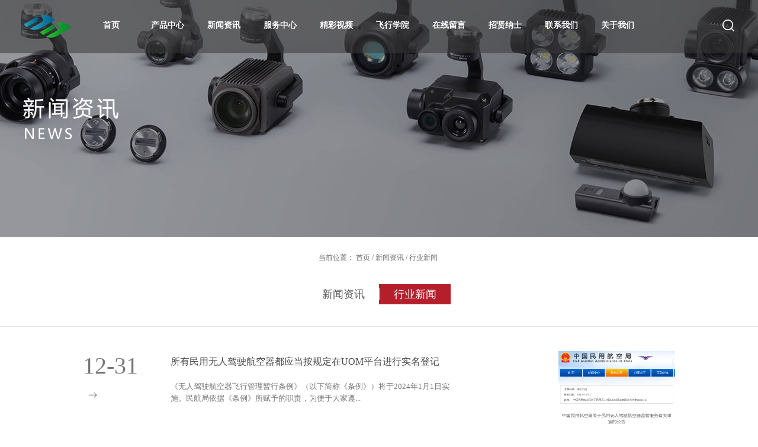

--- FILE ---
content_type: text/html;charset=utf-8
request_url: http://www.zdjjrj.com/news.aspx?typeid=5&fid=t2:5:2
body_size: 13242
content:
<!DOCTYPE HTML PUBLIC "-//W3C//DTD HTML 4.01 Transitional//EN" "http://www.w3c.org/TR/1999/REC-html401-19991224/loose.dtd">


<html lang="zh-cn" xmlns="http://www.w3.org/1999/xhtml">
<head><title>
	行业新闻 - 湖南中电金骏科技集团有限公司
</title><meta name="keywords" content="行业新闻,湖南中电金骏科技集团有限公司"/><meta name="description" content="行业新闻,湖南中电金骏科技集团有限公司"/><meta name="mobile-agent" content="url=http://m.zdjjrj.com/m/news.aspx?typeid=5&fid=t2:5:2" /><meta name="applicable-device" content="pc"><meta name="renderer" content="webkit" /><meta content="text/html; charset=utf-8" http-equiv="Content-Type" /><link id="css__news" rel="stylesheet" type="text/css" href="https://0.rc.xiniu.com/g2/M00/19/2D/CgAGfFxHUGyAWAFuAAA8wFX2vUg600.css?d=20250613101305" /><link rel="bookmark" href="/Images/logo.ico" /><link rel="shortcut icon" href="/Images/logo.ico" />
	
	<script type="text/javascript">var _jtime=new Date();function jqload(){window.jLoad=new Date()-_jtime;}function jqerror(){window.jLoad=-1;}</script>
    <script type="text/javascript" src="https://1.rc.xiniu.com/js/jq/jqueryV173.js" onload="jqload()" onerror="jqerror()" id="jquery"></script>
	<script type="text/javascript" src="https://1.rc.xiniu.com/js/pb/1/Public.js"></script>	
	<script type="text/javascript" src="https://1.rc.xiniu.com/js/tl/swfobject_modified.js"></script>
	<script type="text/javascript" src="https://1.rc.xiniu.com/js/tl/swfobject.js"></script>
	 
</head>
<body class="news_body" style="display:none;">
<form method="get" id="form1" name="form1" NavigateId="2" data-pid="02182182180145221199205205213205014501982102080" data-mid="02080145221199205205213205014501982102080">
<div class="aspNetHidden">
<input type="hidden" name="__VIEWSTATE" id="__VIEWSTATE" value="" />
</div>

        <div id="ea_h">
            <div class="top" >
                <div class="t_t" >
                  
                        <div class="xn_h_32_wrap" id="xn_h_32_wrap"     >
                            
                            <div class="xn_h_32_searchBox">
                                <div id="xn_h_32_search" class="xn_h_32_search">
                                    <table cellspacing="0" cellpadding="0"  border="0"><tr>
<td>
<input name="xn_h_32_Search$tbSearch" type="text" id="xn_h_32_Search_tbSearch" class="xn_h_32_text" DefaultText="" onmousedown="if(this.value == &#39;&#39;){this.value = &#39;&#39;;}" onkeyup="ShoveEIMS3_OnKeyPress(event, &#39;img_xn_h_32_Search&#39;)" onkeydown="ShoveEIMS3_OnKeyDown(event)" onblur="if(this.value == &#39;&#39; || this.value == &#39;&#39;){this.value = &#39;&#39;;}" /></td>
<td><img id="img_xn_h_32_Search" border="0" src="https://1.rc.xiniu.com/rc/Heads/47903/images/fdj.png" alt="湖南中电金骏科技集团有限公司" LevelOneType="2" onclick="ShoveEIMS3_Transf(this,'search.aspx','xn_h_32_Search_tbSearch','xn_h_32_Search', true)" style="cursor:pointer;" /></td>
</tr></table>
<script type='text/javascript'>document.getElementById("xn_h_32_Search_tbSearch").onkeydown=function(event){ var e=event || window.Event; if(e.keyCode==13){ e.returnValue = false;if(e.preventDefault){ e.preventDefault(); }}}</script>

                                </div>
                                <span class="xn_h_32_close">×</span>
                            </div>
                            <div class="xn_h_32_searchBtn"></div>
                            
                            
                        </div>
                  
                  
                          <div class="t_logo" id="t_logo"     >
                              
                              <div id="ea_l"><a href="/" target="_self"><img alt="农业航空无人机-河北拓梵建设工程有限公司" src="https://0.rc.xiniu.com/g2/M00/E2/DE/CgAGe1vTw3WAOiQ9AAAJa225x2c874.png" /></a></div>
                              
                              
                          </div>
                  
                </div>
                
                <div id="ea_n">
                    
                                <div id="xn_n_14_wrap" class="xn_n_14_wrap">
                                    
                                    <div class="xn_n_14_wrap_main">
                                        <ul id="xn_n_14_VMenu1" class="type1Ul type1Ul_n000">
<li id="type1Li_n0" level=0 index=0 class="xn_n_14_wrap_menu1"><a href="/" target="_self" >首页</a></li>
<li id="type1Li_n3" level=0 data_id="3" type="n" index=1 class="xn_n_14_wrap_menu1">
<a href="pro.aspx?fid=n3:3:3" target="_self"><span name="xn_n_14_VMenu11734416139|T_Navigates|Id|3|Name">产品中心</span></a><ul id="type1Ul_t301" style="display:none" class="type1Ul type1Ul_t301">
<li id="type1Li_t301_1" data_id="3_76" class="xn_n_14_wrap_menu2" type="t" index=1 level=1><a href="products.aspx?TypeId=76&FId=t3:76:3" target="_self"><span name="xn_n_14_VMenu1471402212|T_ProductTypes|Id|76|Name">行业应用</span></a>
<ul id="type1Ul_t3762" style="display:none" class="type1Ul type1Ul_t3762">
<li id="type1Li_t3762_1" data_id="3_77" class="xn_n_14_wrap_menu3" type="t" index=1 level=2><a href="products.aspx?TypeId=77&FId=t3:77:3" target="_self"><span name="xn_n_14_VMenu12112773775|T_ProductTypes|Id|77|Name">飞行平台</span></a>
</li>
<li id="type1Li_t3762_2" data_id="3_106" class="xn_n_14_wrap_menu3" type="t" index=2 level=2><a href="products.aspx?TypeId=106&FId=t3:106:3" target="_self"><span name="xn_n_14_VMenu1869246744|T_ProductTypes|Id|106|Name">巡检车</span></a>
</li>
<li id="type1Li_t3762_3" data_id="3_101" class="xn_n_14_wrap_menu3" type="t" index=3 level=2><a href="products.aspx?TypeId=101&FId=t3:101:3" target="_self"><span name="xn_n_14_VMenu1808394001|T_ProductTypes|Id|101|Name">无人值守作业平台</span></a>
</li>
<li id="type1Li_t3762_4" data_id="3_80" class="xn_n_14_wrap_menu3" type="t" index=4 level=2><a href="products.aspx?TypeId=80&FId=t3:80:3" target="_self"><span name="xn_n_14_VMenu11306283402|T_ProductTypes|Id|80|Name">负载系列</span></a>
</li>
</ul>
</li>
<li id="type1Li_t301_2" data_id="3_68" class="xn_n_14_wrap_menu2" type="t" index=2 level=1><a href="products.aspx?TypeId=68&FId=t3:68:3" target="_self"><span name="xn_n_14_VMenu1971405696|T_ProductTypes|Id|68|Name">消费级产品</span></a>
<ul id="type1Ul_t3682" style="display:none" class="type1Ul type1Ul_t3682">
<li id="type1Li_t3682_1" data_id="3_104" class="xn_n_14_wrap_menu3" type="t" index=1 level=2><a href="products.aspx?TypeId=104&FId=t3:104:3" target="_self"><span name="xn_n_14_VMenu11607905157|T_ProductTypes|Id|104|Name">Mini系列</span></a>
</li>
<li id="type1Li_t3682_2" data_id="3_87" class="xn_n_14_wrap_menu3" type="t" index=2 level=2><a href="products.aspx?TypeId=87&FId=t3:87:3" target="_self"><span name="xn_n_14_VMenu11060833790|T_ProductTypes|Id|87|Name">精灵 Phantom 系列</span></a>
</li>
<li id="type1Li_t3682_3" data_id="3_79" class="xn_n_14_wrap_menu3" type="t" index=3 level=2><a href="products.aspx?TypeId=79&FId=t3:79:3" target="_self"><span name="xn_n_14_VMenu1829796762|T_ProductTypes|Id|79|Name">御 Mavic 系列</span></a>
</li>
<li id="type1Li_t3682_4" data_id="3_69" class="xn_n_14_wrap_menu3" type="t" index=4 level=2><a href="products.aspx?TypeId=69&FId=t3:69:3" target="_self"><span name="xn_n_14_VMenu1809305777|T_ProductTypes|Id|69|Name">晓 Spark 系列</span></a>
</li>
</ul>
</li>
<li id="type1Li_t301_3" data_id="3_70" class="xn_n_14_wrap_menu2" type="t" index=3 level=1><a href="products.aspx?TypeId=70&FId=t3:70:3" target="_self"><span name="xn_n_14_VMenu11196886531|T_ProductTypes|Id|70|Name">植保产品</span></a>
</li>
<li id="type1Li_t301_4" data_id="3_73" class="xn_n_14_wrap_menu2" type="t" index=4 level=1><a href="products.aspx?TypeId=73&FId=t3:73:3" target="_self"><span name="xn_n_14_VMenu11607932212|T_ProductTypes|Id|73|Name">专业级产品</span></a>
<ul id="type1Ul_t3732" style="display:none" class="type1Ul type1Ul_t3732">
<li id="type1Li_t3732_1" data_id="3_82" class="xn_n_14_wrap_menu3" type="t" index=1 level=2><a href="products.aspx?TypeId=82&FId=t3:82:3" target="_self"><span name="xn_n_14_VMenu1334944922|T_ProductTypes|Id|82|Name">集成系统</span></a>
<ul id="type1Ul_t3823" style="display:none" class="type1Ul type1Ul_t3823">
<li id="type1Li_t3823_1" data_id="3_84" class="xn_n_14_wrap_menu4" type="t" index=1 level=3><a href="products.aspx?TypeId=84&FId=t3:84:3" target="_self"><span name="xn_n_14_VMenu1809667509|T_ProductTypes|Id|84|Name">悟 Inspire 2</span></a>
</li>
</ul>
</li>
<li id="type1Li_t3732_2" data_id="3_75" class="xn_n_14_wrap_menu3" type="t" index=2 level=2><a href="products.aspx?TypeId=75&FId=t3:75:3" target="_self"><span name="xn_n_14_VMenu11488571489|T_ProductTypes|Id|75|Name">摄像稳增系统</span></a>
<ul id="type1Ul_t3753" style="display:none" class="type1Ul type1Ul_t3753">
<li id="type1Li_t3753_1" data_id="3_86" class="xn_n_14_wrap_menu4" type="t" index=1 level=3><a href="products.aspx?TypeId=86&FId=t3:86:3" target="_self"><span name="xn_n_14_VMenu1789674662|T_ProductTypes|Id|86|Name">如影 Ronin-MX</span></a>
</li>
<li id="type1Li_t3753_2" data_id="3_85" class="xn_n_14_wrap_menu4" type="t" index=2 level=3><a href="products.aspx?TypeId=85&FId=t3:85:3" target="_self"><span name="xn_n_14_VMenu11793631181|T_ProductTypes|Id|85|Name">如影 Ronin-M</span></a>
</li>
</ul>
</li>
<li id="type1Li_t3732_3" data_id="3_91" class="xn_n_14_wrap_menu3" type="t" index=3 level=2><a href="products.aspx?TypeId=91&FId=t3:91:3" target="_self"><span name="xn_n_14_VMenu11297061793|T_ProductTypes|Id|91|Name">相机云台</span></a>
<ul id="type1Ul_t3913" style="display:none" class="type1Ul type1Ul_t3913">
<li id="type1Li_t3913_1" data_id="3_92" class="xn_n_14_wrap_menu4" type="t" index=1 level=3><a href="products.aspx?TypeId=92&FId=t3:92:3" target="_self"><span name="xn_n_14_VMenu11687665287|T_ProductTypes|Id|92|Name">禅思 Zenmuse X7</span></a>
</li>
</ul>
</li>
</ul>
</li>
<li id="type1Li_t301_5" data_id="3_78" class="xn_n_14_wrap_menu2" type="t" index=5 level=1><a href="products.aspx?TypeId=78&FId=t3:78:3" target="_self"><span name="xn_n_14_VMenu12146078903|T_ProductTypes|Id|78|Name">航空摄影测量</span></a>
</li>
</ul>
</li>
<li id="type1Li_n2" level=0 data_id="2" type="n" index=2 class="xn_n_14_wrap_menu1">
<a href="news_complex.aspx?FId=n2:2:2" target="_self"><span name="xn_n_14_VMenu11072304593|T_Navigates|Id|2|Name">新闻资讯</span></a><ul id="type1Ul_t201" style="display:none" class="type1Ul type1Ul_t201">
<li id="type1Li_t201_1" data_id="2_4" class="xn_n_14_wrap_menu2" type="t" index=1 level=1><a href="news.aspx?TypeId=4&FId=t2:4:2" target="_self"><span name="xn_n_14_VMenu11612360916|T_NewsTypes|Id|4|Name">新闻资讯</span></a>
</li>
<li id="type1Li_t201_2" data_id="2_5" class="xn_n_14_wrap_menu2" type="t" index=2 level=1><a href="news.aspx?TypeId=5&FId=t2:5:2" target="_self"><span name="xn_n_14_VMenu11317642785|T_NewsTypes|Id|5|Name">行业新闻</span></a>
</li>
</ul>
</li>
<li id="type1Li_n8" level=0 data_id="8" type="n" index=3 class="xn_n_14_wrap_menu1">
<a href="sv_complex.aspx?Fid=n8:8:8" rel="nofollow" target="_self"><span name="xn_n_14_VMenu11153159712|T_Navigates|Id|8|Name">服务中心</span></a><ul id="type1Ul_t801" style="display:none" class="type1Ul type1Ul_t801">
<li id="type1Li_t801_1" data_id="8_141" class="xn_n_14_wrap_menu2" type="t" index=1 level=1><a href="sv.aspx?TypeId=141&FId=t8:141:8" rel="nofollow" target="_self"><span name="xn_n_14_VMenu11257549345|T_NewsTypes|Id|141|Name">航测服务</span></a>
</li>
<li id="type1Li_t801_2" data_id="8_142" class="xn_n_14_wrap_menu2" type="t" index=2 level=1><a href="sv.aspx?TypeId=142&FId=t8:142:8" rel="nofollow" target="_self"><span name="xn_n_14_VMenu1883135617|T_NewsTypes|Id|142|Name">维修服务</span></a>
</li>
<li id="type1Li_t801_3" data_id="8_143" class="xn_n_14_wrap_menu2" type="t" index=3 level=1><a href="sv.aspx?TypeId=143&FId=t8:143:8" rel="nofollow" target="_self"><span name="xn_n_14_VMenu1979830103|T_NewsTypes|Id|143|Name">租赁服务</span></a>
</li>
</ul>
</li>
<li id="type1Li_n4" level=0 data_id="4" type="n" index=4 class="xn_n_14_wrap_menu1">
<a href="case_complex.aspx?FId=n4:4:4" target="_self"><span name="xn_n_14_VMenu11755741197|T_Navigates|Id|4|Name">精彩视频</span></a><ul id="type1Ul_t401" style="display:none" class="type1Ul type1Ul_t401">
<li id="type1Li_t401_1" data_id="4_136" class="xn_n_14_wrap_menu2" type="t" index=1 level=1><a href="case.aspx?TypeId=136&FId=t4:136:4" target="_self"><span name="xn_n_14_VMenu11409942111|T_NewsTypes|Id|136|Name">展示视频</span></a>
</li>
</ul>
</li>
<li id="type1Li_n25" level=0 data_id="25" type="n" index=5 class="xn_n_14_wrap_menu1">
<a href="solution.aspx?TypeId=138&FId=t25:138:25" target="_self"><span name="xn_n_14_VMenu1810618280|T_Navigates|Id|25|Name">飞行学院</span></a><ul id="type1Ul_t2501" style="display:none" class="type1Ul type1Ul_t2501">
<li id="type1Li_t2501_1" data_id="25_138" class="xn_n_14_wrap_menu2" type="t" index=1 level=1><a href="solution.aspx?TypeId=138&FId=t25:138:25" target="_self"><span name="xn_n_14_VMenu1844753087|T_NewsTypes|Id|138|Name">ＵＴＣ分校</span></a>
</li>
<li id="type1Li_t2501_2" data_id="25_62" class="xn_n_14_wrap_menu2" type="t" index=2 level=1><a href="solution.aspx?TypeId=62&FId=t25:62:25" target="_self"><span name="xn_n_14_VMenu11038810335|T_NewsTypes|Id|62|Name">培训课程</span></a>
</li>
</ul>
</li>
<li id="type1Li_n9" level=0 data_id="9" type="n" index=6 class="xn_n_14_wrap_menu1">
<a href="feedback.aspx?FId=n9:9:9" rel="nofollow" target="_self"><span name="xn_n_14_VMenu11184116593|T_Navigates|Id|9|Name">在线留言</span></a><ul id="type1Ul_t901" style="display:none" class="type1Ul type1Ul_t901">
<li id="type1Li_t901_1" data_id="9_14" class="xn_n_14_wrap_menu2" type="t" index=1 level=1><a href="feedback.aspx?FId=n9:9:9" rel="nofollow" target="_self"><span name="xn_n_14_VMenu1414908793|T_AdvisoryTypes|Id|14|Name">在线留言</span></a>
</li>
</ul>
</li>
<li id="type1Li_n11" level=0 data_id="11" type="n" index=7 class="xn_n_14_wrap_menu1">
<a href="job.aspx?FId=n11:11:6" rel="nofollow" target="_self"><span name="xn_n_14_VMenu11396900777|T_Navigates|Id|11|Name">招贤纳士</span></a></li>
<li id="type1Li_n7" level=0 data_id="7" type="n" index=8 class="xn_n_14_wrap_menu1">
<a href="contact.aspx?FId=n7:7:7" rel="nofollow" target="_self"><span name="xn_n_14_VMenu11696443395|T_Navigates|Id|7|Name">联系我们</span></a><ul id="type1Ul_t701" style="display:none" class="type1Ul type1Ul_t701">
<li id="type1Li_t701_1" data_id="7_13" class="xn_n_14_wrap_menu2" type="t" index=1 level=1><a href="contact.aspx?TypeId=13&FId=t7:13:7" rel="nofollow" target="_self"><span name="xn_n_14_VMenu1888605914|T_NewsTypes|Id|13|Name">联系方式</span></a>
</li>
</ul>
</li>
<li id="type1Li_n1" level=0 data_id="1" type="n" index=9 class="xn_n_14_wrap_menu1">
<a href="about.aspx?TypeId=1&FId=t1:1:1" rel="nofollow" target="_self"><span name="xn_n_14_VMenu11097341111|T_Navigates|Id|1|Name">关于我们</span></a><ul id="type1Ul_t101" style="display:none" class="type1Ul type1Ul_t101">
<li id="type1Li_t101_1" data_id="1_1" class="xn_n_14_wrap_menu2" type="t" index=1 level=1><a href="about.aspx?TypeId=1&FId=t1:1:1" rel="nofollow" target="_self"><span name="xn_n_14_VMenu1639124355|T_NewsTypes|Id|1|Name">公司简介</span></a>
</li>
<li id="type1Li_t101_2" data_id="1_2" class="xn_n_14_wrap_menu2" type="t" index=2 level=1><a href="about.aspx?TypeId=2&FId=t1:2:1" rel="nofollow" target="_self"><span name="xn_n_14_VMenu1484883142|T_NewsTypes|Id|2|Name">企业文化</span></a>
</li>
<li id="type1Li_t101_3" data_id="1_128" class="xn_n_14_wrap_menu2" type="t" index=3 level=1><a href="about.aspx?TypeId=128&FId=t1:128:1" rel="nofollow" target="_self"><span name="xn_n_14_VMenu1601104201|T_NewsTypes|Id|128|Name">视频</span></a>
</li>
<li id="type1Li_t101_4" data_id="1_3" class="xn_n_14_wrap_menu2" type="t" index=4 level=1><a href="about.aspx?TypeId=3&FId=t1:3:1" rel="nofollow" target="_self"><span name="xn_n_14_VMenu1536134068|T_NewsTypes|Id|3|Name">企业愿景</span></a>
</li>
</ul>
</li>
</ul>
<script type="text/javascript">var xn_n_14_VMenu1={normal:{class1:'xn_n_14_wrap_menu1',class2:'xn_n_14_wrap_menu2',class3:'xn_n_14_wrap_menu3',class4:'xn_n_14_wrap_menu4',class5:'xn_n_14_wrap_menu5',class6:'xn_n_14_wrap_menu6'},visited:{class1:'xn_n_14_wrap_menu1_2',class2:'xn_n_14_wrap_menu2_2',class3:'xn_n_14_wrap_menu3_2',class4:'xn_n_14_wrap_menu4_2',class5:'xn_n_14_wrap_menu5_2',class6:'xn_n_14_wrap_menu6_2',class6:'xn_n_14_wrap_menu6_2'},home:{defaultClass:'xn_n_14_wrap_menu1',visitedClass:'xn_n_14_wrap_menu1_2'},content:{defaultClass:'',visitedClass:'',focusClass:''},focus:{class1:'xn_n_14_wrap_menu1_cur',class2:'xn_n_14_wrap_menu2_cur',class3:'xn_n_14_wrap_menu3_cur',class4:'xn_n_14_wrap_menu4_cur',class5:'xn_n_14_wrap_menu5_cur',class6:'xn_n_14_wrap_menu6_cur'},beforeTag:{packUpClass:'',packDownClass:''},expendEffect:1,aniEffect:3,fIdParam:'FId',topUlId:'xn_n_14_VMenu1',homeLiId:'type1Li_n0'};xn_n_14_VMenu1.menu=new BaseControlMenu();xn_n_14_VMenu1.menu.Init('xn_n_14_VMenu1',xn_n_14_VMenu1);xn_n_14_VMenu1.menu.InitMenu('type1Ul_n000',xn_n_14_VMenu1);</script>
                                    </div>
                                    
                                    
                                </div>
                    
                </div>
                
            </div>
        </div>
        

  
        <div id="ea_ba">
            
            <div id="news_banner" class="news_banner">
                <div class="news_banner_m">
                    <img  data-original="https://0.rc.xiniu.com/g2/M00/E0/A1/CgAGe1vO2tCAD_NDAAM6mqcKz2I852.jpg" alt="" />
                </div>
                
            </div>
            
        </div>
        
        <div id="ea_c">
            <div class="n_main">
                <div class="n_content">
                    
                            <div id="n_content_right_name_r" class="n_content_right_name_r"> 
                                <ul>
                                    <li><span class="n_r_wz1">
                                        
                                        <span name="_n_r_wz1">当前位置：</span>
                                        
                                    </span><span class="n_r_wz2">
                                        <a href="/">
                                            <span name="_n_r_wz2">首页</span>
                                            </a>
                                    </span><span class="n_r_wz3"> / </span>
                                   <span class="n_r_wz4">
                                            <span id='ShoveWebControl_Text_news'><a href="news.aspx?fid=n2:2:2" target="_self">新闻资讯</a></span>
                                        </span>
                                        <span class="n_r_wz5"> / </span>
                                        <span class="n_r_wz6">
                                            <a href="news.aspx?TypeId=5&FId=t2:5:2" class="curr1">行业新闻</a>
                                        </span>
                                    </li>
                                    <li>
                                        <img src="https://1.rc.xiniu.com/rc/Contents/25850/Images/icpsp1_n_right_wz.png" alt="" />
                                    </li>
                                </ul>
                                
                            </div>


                        <div id="n_content_left_cnt" class="n_content_left_cnt">
                            <ul id="ShoveWebControl_VMenu2" class="left_typeUl left_typeUl_n000" style="display:none">
<ul id="left_typeUl_t200" class="left_typeUl left_typeUl_t200">
<li id="left_typeLi_t200_1" data_id="2_4" class="left_menu1" type="t" index=1 level=0><a href="news.aspx?TypeId=4&FId=t2:4:2" target="_self"><span name="ShoveWebControl_VMenu2869471038|T_NewsTypes|Id|4|Name">新闻资讯</span></a>
</li>
<li id="left_typeLi_t200_2" data_id="2_5" class="left_menu1" type="t" index=2 level=0><a href="news.aspx?TypeId=5&FId=t2:5:2" target="_self"><span name="ShoveWebControl_VMenu217906054|T_NewsTypes|Id|5|Name">行业新闻</span></a>
</li>
</ul>
</ul>
<script type="text/javascript">var ShoveWebControl_VMenu2={normal:{class1:'left_menu1',class2:'left_menu2',class3:'left_menu3',class4:'left_menu4',class5:'left_menu5',class6:'left_menu6'},visited:{class1:'left_menu1_2',class2:'left_menu2_2',class3:'left_menu3_2',class4:'left_menu4_2',class5:'left_menu5_2',class6:'left_menu6_2',class6:'left_menu6_2'},home:{defaultClass:'nav_menu1',visitedClass:'nav_menu1_2'},content:{defaultClass:'',visitedClass:'',focusClass:''},focus:{class1:'left_menu1_cur',class2:'left_menu2_cur',class3:'left_menu3_cur',class4:'left_menu4_cur',class5:'left_menu5_cur',class6:'left_menu6_cur'},beforeTag:{packUpClass:'',packDownClass:''},expendEffect:1,aniEffect:2,fIdParam:'FId',topUlId:'ShoveWebControl_VMenu2'};ShoveWebControl_VMenu2.menu=new BaseControlMenu();ShoveWebControl_VMenu2.menu.Init('ShoveWebControl_VMenu2',ShoveWebControl_VMenu2);;</script>
                            
                        </div>


                                <div id="nnews_lb" class="nnews_lb">
                                    
                                    
                                            <div class="nnews_lb_m">
                                                <div class="nnews_lb_img"><a title='所有民用无人驾驶航空器都应当按规定在UOM平台进行实名登记' href='news_view.aspx?TypeId=5&Id=511&Fid=t2:5:2' target="_blank">
                                                    <img  data-original='https://0.rc.xiniu.com/g5/M00/0B/44/CgAGbGWWRteATLuIAAH-Xr_Xxjg618.png' alt='所有民用无人驾驶航空器都应当按规定在UOM平台进行实名登记' title='所有民用无人驾驶航空器都应当按规定在UOM平台进行实名登记' /></a> </div>
                                                <div class="nnews_lb_title">
                                                    <a title='所有民用无人驾驶航空器都应当按规定在UOM平台进行实名登记' href='news_view.aspx?TypeId=5&Id=511&Fid=t2:5:2' target="_blank">
                                                        
                                                        <span name="snnews_lb_tt1511|T_News|Id|511|Title">所有民用无人驾驶航空器都应当按规定在UOM平台进行实名登记</span>
                                                        
                                                    </a>
                                                </div>
                                                <div class="nnews_lb_cnt" ej="edit_span">
                                                    <span id='nnews_lb1_ShoveWebControl_Text4_0'>《无人驾驶航空器飞行管理暂行条例》（以下简称《条例》）将于2024年1月1日实施。民航局依据《条例》所赋予的职责，为便于大家遵守，现将具体监管和服务有关事宜公告如下：　　一、交通运输部即将颁布《民用无人驾驶航空器运行安全管理规则》，与《条例》同步实施。　　二、2024年1月1日零时（北京时）起，民用无人驾驶航空器综合管理平台（以下简称UOM平台）将上线运行，网址为：https://uom.caac.gov.cn 。　　三、所有类型的民用无人驾驶航空器，其所有人都应当按规定在UOM平台进行实名登记，取得登记标志后方可使用。未经实名登记实施飞行活动的，将由公安机关责令改正。　　四、中国境内的无人驾驶航空器适飞空域可通过UOM平台查询。　　五、组织无人驾驶航空器飞行活动的单位或者个人，应当在拟飞行前1日12时前通过UOM平台提出飞行活动申请。组织下列飞行活动，无需向空中交通管理机构提出飞行活动申请：一是微型、轻型、小型无人驾驶航空器在适飞空域内的飞行活动；二是常规农用无人驾驶航空器作业飞行活动。三是除有特殊要求的区域外，相关设施管理单位在本设施上空划设的管制空域真高120米以下组织无人驾驶航空器实施飞行活动，经与空中交通管理机构协商一致后，无需向空中交通管理机构提出飞行活动申请；但需在计划起飞1小时前经空中交通管理机构确认。涉及使用通信基站或者互联网进行无人驾驶航空器中继飞行、运载危险品...</span>
                                                </div>
                                                <div class="nnews_lb_date">
                                                    <span class="nnews_lb_bq">发布时间:</span><span class="nnews_lb_date1">
                                                        <span id='nnews_lb1_ShoveWebControl_Text1_0'>2023</span>
                                                    </span><span class="nnews_lb_date2">-</span><span class="nnews_lb_date3">
                                                        <span id='nnews_lb1_ShoveWebControl_Text2_0'>12</span>
                                                    </span><span class="nnews_lb_date4">-</span><span class="nnews_lb_date5">
                                                        <span id='nnews_lb1_ShoveWebControl_Text3_0'>31</span>
                                                    </span>
                                                </div>
                                                <div class="nnews_lb_click"><span class="nnews_lb_bq1">浏览次数：</span>58 </div>
                                                <div class="nnews_lb_xq"><a href='news_view.aspx?TypeId=5&Id=511&Fid=t2:5:2' target="_blank">查看详情>></a> </div>
                                            </div>
                                            
                                        
                                            <div class="nnews_lb_m">
                                                <div class="nnews_lb_img"><a title='国家电网公司董事长、党组书记寇伟：建设泛在电力物联网 助推能源革命' href='news_view.aspx?TypeId=5&Id=471&Fid=t2:5:2' target="_blank">
                                                    <img  data-original='https://0.rc.xiniu.com/g3/M00/20/FF/CgAH6F4JUluACeVzAADHX8rcBqo858.jpg' alt='国家电网公司董事长、党组书记寇伟：建设泛在电力物联网 助推能源革命' title='国家电网公司董事长、党组书记寇伟：建设泛在电力物联网 助推能源革命' /></a> </div>
                                                <div class="nnews_lb_title">
                                                    <a title='国家电网公司董事长、党组书记寇伟：建设泛在电力物联网 助推能源革命' href='news_view.aspx?TypeId=5&Id=471&Fid=t2:5:2' target="_blank">
                                                        
                                                        <span name="snnews_lb_tt1471|T_News|Id|471|Title">国家电网公司董事长、党组书记寇伟：建设泛在电力物联网 助推能源革命</span>
                                                        
                                                    </a>
                                                </div>
                                                <div class="nnews_lb_cnt" ej="edit_span">
                                                    <span id='nnews_lb1_ShoveWebControl_Text4_1'>当今世界，能源革命迅猛发展，数字革命快速推进，正在深刻改变着能源电力和经济社会发展。2014年6月，习近平总书记提出“四个革命、一个合作”能源安全新战略，为我国能源革命指明了方向，也为电网创新发展提供了指引。　　2019年年初，国家电网有限公司以习近平新时代中国特色社会主义思想为指导，顺应行业转型发展趋势，作出了建设“三型两网”世界一流能源互联网企业的战略部署，通过泛在电力物联网建设，促进电网升级，助推能源革命。近日，国家电网有限公司董事长、党组书记寇伟接受《中国电力报》记者专访，对泛在电力物联网助推能源革命、建设成果、内涵特征及发展规划进行了深刻阐释。　　中国电力报：您认为泛在电力物联网建设对于助推能源革命具有哪些重要意义？　　寇伟：近年来，以清洁低碳为方向的新一轮能源革命在全球蓬勃兴起。由于清洁能源、可再生能源主要转换成电能使用，因而电力在这一轮能源革命中必将处于中心地位。电网作为能源转换利用和输送配置的枢纽平台，面临着全面升级的迫切要求。　　从能源消费革命看，电能的利用范围前所未有地拓展，交通等传统化石能源消费市场出现明显的电能替代趋势。预计到2050年，我国电能占终端能源消费的比重将接近或超过50%。随着电动汽车、虚拟电厂、分布式能源等交互式能源设施大量接入，配电网将从“无源网”变成“有源网”，系统潮流由单向流动向双向互动转变，使电网负荷预测和潮流控制更为复杂，需要电网有效...</span>
                                                </div>
                                                <div class="nnews_lb_date">
                                                    <span class="nnews_lb_bq">发布时间:</span><span class="nnews_lb_date1">
                                                        <span id='nnews_lb1_ShoveWebControl_Text1_1'>2019</span>
                                                    </span><span class="nnews_lb_date2">-</span><span class="nnews_lb_date3">
                                                        <span id='nnews_lb1_ShoveWebControl_Text2_1'>12</span>
                                                    </span><span class="nnews_lb_date4">-</span><span class="nnews_lb_date5">
                                                        <span id='nnews_lb1_ShoveWebControl_Text3_1'>14</span>
                                                    </span>
                                                </div>
                                                <div class="nnews_lb_click"><span class="nnews_lb_bq1">浏览次数：</span>91 </div>
                                                <div class="nnews_lb_xq"><a href='news_view.aspx?TypeId=5&Id=471&Fid=t2:5:2' target="_blank">查看详情>></a> </div>
                                            </div>
                                            
                                        
                                            <div class="nnews_lb_m">
                                                <div class="nnews_lb_img"><a title='无人机培训定制课市场口碑好的原因' href='news_view.aspx?TypeId=5&Id=431&Fid=t2:5:2' target="_blank">
                                                    <img  data-original='/Private/NewsImgs/11577f6c370a2fb70032.jpg' alt='无人机培训定制课市场口碑好的原因' title='无人机培训定制课市场口碑好的原因' /></a> </div>
                                                <div class="nnews_lb_title">
                                                    <a title='无人机培训定制课市场口碑好的原因' href='news_view.aspx?TypeId=5&Id=431&Fid=t2:5:2' target="_blank">
                                                        
                                                        <span name="snnews_lb_tt1431|T_News|Id|431|Title">无人机培训定制课市场口碑好的原因</span>
                                                        
                                                    </a>
                                                </div>
                                                <div class="nnews_lb_cnt" ej="edit_span">
                                                    <span id='nnews_lb1_ShoveWebControl_Text4_2'>近年来无人机驾驶成为了目前市场上热门的驾驶类型之一，尤其部分经济实力雄厚的精英人才，更是提前进入了无人机培训定制课来优化学习无人机的驾驶内容，且依赖于经济实惠的无人机培训定制课服务好的商家更是获得了广大的好评和市场口碑。一、能真正站在学习需求角度落实培训的开展无人机培训定制课服务口碑好，在很大程度上与其针对学员的需求出发定制完成课程的设计有着必然的关联，尤其操作简便的无人机培训定制课不管是在课程设计，还是在实操内容的导入上，都更多的站在了学习者的角度入手，从根本上展现了其的匠心精神，显然能更好的为优化培训效果的落实提供价值保障，能确保每一位学员都能获取学习的目标实现。二、以效果为导向落实培训开展认可度高的无人机培训定制课包教包会，所有的课程以全部学会为终结，这就很显然地确保了培训效果的优化实现，由其自身的无人机培训定制可更会在合作的说明中就此相关内容作明确的规定，更是在一定程度上展现了合格的无人机培训定制课对于培训效果的标准化规范，所以就一定意义而言若是能依赖于市场好评度高的无人机培训定制课就能确保学有成效。有着多年培训经验的无人机培训定制课，能真正的以学员的培训效果为基本导向导入，结合学习需求进行开展，显然在根本上更好的符合了学习的目标，更是在一定程度上彰显了无人机培训定制课对于这一模块的重视度，能更好的站在学习需求的角度进行完善显然能更好的促进其市场口碑的建立，进而真正实现超高...</span>
                                                </div>
                                                <div class="nnews_lb_date">
                                                    <span class="nnews_lb_bq">发布时间:</span><span class="nnews_lb_date1">
                                                        <span id='nnews_lb1_ShoveWebControl_Text1_2'>2018</span>
                                                    </span><span class="nnews_lb_date2">-</span><span class="nnews_lb_date3">
                                                        <span id='nnews_lb1_ShoveWebControl_Text2_2'>11</span>
                                                    </span><span class="nnews_lb_date4">-</span><span class="nnews_lb_date5">
                                                        <span id='nnews_lb1_ShoveWebControl_Text3_2'>06</span>
                                                    </span>
                                                </div>
                                                <div class="nnews_lb_click"><span class="nnews_lb_bq1">浏览次数：</span>215 </div>
                                                <div class="nnews_lb_xq"><a href='news_view.aspx?TypeId=5&Id=431&Fid=t2:5:2' target="_blank">查看详情>></a> </div>
                                            </div>
                                            
                                        
                                            <div class="nnews_lb_m">
                                                <div class="nnews_lb_img"><a title='无人机培训定制课带你认识无人机的发展趋势' href='news_view.aspx?TypeId=5&Id=426&Fid=t2:5:2' target="_blank">
                                                    <img  data-original='https://0.rc.xiniu.com/g2/M00/E3/A6/CgAGe1vWsYaAK3fPAAD7nNnYQgI202.jpg' alt='无人机培训定制课带你认识无人机的发展趋势' title='无人机培训定制课带你认识无人机的发展趋势' /></a> </div>
                                                <div class="nnews_lb_title">
                                                    <a title='无人机培训定制课带你认识无人机的发展趋势' href='news_view.aspx?TypeId=5&Id=426&Fid=t2:5:2' target="_blank">
                                                        
                                                        <span name="snnews_lb_tt1426|T_News|Id|426|Title">无人机培训定制课带你认识无人机的发展趋势</span>
                                                        
                                                    </a>
                                                </div>
                                                <div class="nnews_lb_cnt" ej="edit_span">
                                                    <span id='nnews_lb1_ShoveWebControl_Text4_3'>随着无人机技术的日渐兴起和应用的广泛性，无人机培训定制课也跟着火热了起来，很多无人机的爱好者和追逐者都竞相通过参加无人机培训定制课来提升自己驾驶无人机的技能，来丰富无人机方面的知识，今天无人机培训定制课服务好的商家将为大家介绍一下无人机未来的发展趋势，以帮助大家更好地了解无人机。一、高空续航能力更强大据无人机培训定制课所知，初期的无人机飞行高度较低，在空中的滞留时间较多，监视侦查面积较小，同时在获取信息上连续性也不足，甚至还存在着一定的情报“盲区”，这十分不利于现代的作战需要，由此高空长滞留、长航时无人机相继问世，无人机培训定制课相信随着无人机技术的进一步开拓，未来无人机的高空续航能力将愈加的强大。二、越来越趋向于隐形化如今地面的防控活力威胁日益逼近，为了应付愈演愈烈的危险，无人机在研制上采用了先进的隐形技术，据无人机培训定制课了解，无人机所采用的隐形技术的关键装置和材料是低噪音发动机以及雷达和复合材料，无人机隐形技术的优势是当从空中往下俯瞰时，无人机的颜色与大地的颜色是一致的，这就会很难判别出无人机的存在，攻敌人以不备。三、空中预警化、格斗化、机场化程度越来越高无人机培训定制课通过对无人机技术的研究所知，在不久的将来无人机的航空侦查预警能力会越老越强，无人机对无人机的攻击性能也越来越先进，可实现多目标、全天候攻击以及对攻击目标的自动搜索；同时未来的无人机的起降可在小型水面战舰上进...</span>
                                                </div>
                                                <div class="nnews_lb_date">
                                                    <span class="nnews_lb_bq">发布时间:</span><span class="nnews_lb_date1">
                                                        <span id='nnews_lb1_ShoveWebControl_Text1_3'>2018</span>
                                                    </span><span class="nnews_lb_date2">-</span><span class="nnews_lb_date3">
                                                        <span id='nnews_lb1_ShoveWebControl_Text2_3'>10</span>
                                                    </span><span class="nnews_lb_date4">-</span><span class="nnews_lb_date5">
                                                        <span id='nnews_lb1_ShoveWebControl_Text3_3'>25</span>
                                                    </span>
                                                </div>
                                                <div class="nnews_lb_click"><span class="nnews_lb_bq1">浏览次数：</span>184 </div>
                                                <div class="nnews_lb_xq"><a href='news_view.aspx?TypeId=5&Id=426&Fid=t2:5:2' target="_blank">查看详情>></a> </div>
                                            </div>
                                            
                                        
                                            <div class="nnews_lb_m">
                                                <div class="nnews_lb_img"><a title='无人机培训定制课的授课特点是什么' href='news_view.aspx?TypeId=5&Id=423&Fid=t2:5:2' target="_blank">
                                                    <img  data-original='https://0.rc.xiniu.com/g2/M00/E3/A6/CgAGe1vWskyAHtOkAAFSRKQAljg615.jpg' alt='无人机培训定制课的授课特点是什么' title='无人机培训定制课的授课特点是什么' /></a> </div>
                                                <div class="nnews_lb_title">
                                                    <a title='无人机培训定制课的授课特点是什么' href='news_view.aspx?TypeId=5&Id=423&Fid=t2:5:2' target="_blank">
                                                        
                                                        <span name="snnews_lb_tt1423|T_News|Id|423|Title">无人机培训定制课的授课特点是什么</span>
                                                        
                                                    </a>
                                                </div>
                                                <div class="nnews_lb_cnt" ej="edit_span">
                                                    <span id='nnews_lb1_ShoveWebControl_Text4_4'>无人机作为未来的趋势，近年来随着其市场热度的不断高涨，在根本上促进了越来越多的人看中了这一培训学习的市场，而为了满足高端学习需求者的学习要求，无人机培训定制课服务口碑好根据了学习需求的针对性落实了培训的计划和执行，下面本文就针对认可度高的无人机培训定制课所落实的授课特点内容做全面系统的介绍。一、定制小班化，确保培训效果的优化落实为了更好确保无人机培训需求的要求实现，无人机培训定制课服务好的商家在落实培训需求的过程中，更多的注重从小班化的实施开始，通过针对性的培训开展，更好的从基础需求落实完成课程的安排和培训执行，尤其在培训开展的灵活性实现上，显然以学员为本的无人机培训定制课能实现更为全面的满足，因而就一定意义而言无人机培训定制课在授课的呈现上更注重针对性的导入；二、实操与理论有机结合的授课模式无人机培训定制课更在意在实际的教学过程中融入实操和理论的有机结合，通过及时的无人机驾驶实操的模拟落实在根本上更好的促进理论内容的掌握，尤其资深的无人机培训定制课通过模拟场景的搭建，更是在根本上满足了及时学习操作的要求，为学习成效的进一步提升提供更有实际价值的落实；当然现代化不断质化和提升实现的无人机培训定制课随着不断的优化更是在一定程度上更好的实现了以人为本的培训授课实现，以更为优化的模拟场景搭建满足了实训与操作的有机结合，从而在根本上为更多更标准的无人机专业人才养成奠定了后盾依托，为我国乃至...</span>
                                                </div>
                                                <div class="nnews_lb_date">
                                                    <span class="nnews_lb_bq">发布时间:</span><span class="nnews_lb_date1">
                                                        <span id='nnews_lb1_ShoveWebControl_Text1_4'>2018</span>
                                                    </span><span class="nnews_lb_date2">-</span><span class="nnews_lb_date3">
                                                        <span id='nnews_lb1_ShoveWebControl_Text2_4'>10</span>
                                                    </span><span class="nnews_lb_date4">-</span><span class="nnews_lb_date5">
                                                        <span id='nnews_lb1_ShoveWebControl_Text3_4'>19</span>
                                                    </span>
                                                </div>
                                                <div class="nnews_lb_click"><span class="nnews_lb_bq1">浏览次数：</span>237 </div>
                                                <div class="nnews_lb_xq"><a href='news_view.aspx?TypeId=5&Id=423&Fid=t2:5:2' target="_blank">查看详情>></a> </div>
                                            </div>
                                            
                                        
                                    
                                    
                                </div>

                      
                            <div id="fy" class="fy">
                                <div>
	<span class="fy_1">共</span><span class="fy_9">49</span><span class="fy_4">条</span><span class="fy_7">页次1/10</span><span class="fy_3"><a class="fy_3_A" href="/news.aspx?typeid=5&fid=t2:5:2">首页</a></span><span class="fy_2"><a class="fy_2_A">上一页</a></span><span class="fy_on"><a class="fy_on_A">1</a></span><span class="fy_out"><a class="fy_out_A" href="/news.aspx?typeid=5&fid=t2:5:2&pageindex=2">2</a></span><span class="fy_out"><a class="fy_out_A" href="/news.aspx?typeid=5&fid=t2:5:2&pageindex=3">3</a></span><span class="fy_out"><a class="fy_out_A" href="/news.aspx?typeid=5&fid=t2:5:2&pageindex=4">4</a></span><span class="fy_out"><a class="fy_out_A" href="/news.aspx?typeid=5&fid=t2:5:2&pageindex=5">5</a></span><span class="fy_out"><a class="fy_out_A" href="/news.aspx?typeid=5&fid=t2:5:2&pageindex=6">6</a></span><span class="fy_out"><a class="fy_out_A" href="/news.aspx?typeid=5&fid=t2:5:2&pageindex=7">7</a></span><span class="fy_out"><a class="fy_out_A" href="/news.aspx?typeid=5&fid=t2:5:2&pageindex=8">8</a></span><span class="fy_out"><a class="fy_out_A" href="/news.aspx?typeid=5&fid=t2:5:2&pageindex=9">9</a></span><span class="fy_out"><a class="fy_out_A" href="/news.aspx?typeid=5&fid=t2:5:2&pageindex=10">10</a></span><span class="fy_6"><a class="fy_6_A" href="/news.aspx?typeid=5&fid=t2:5:2&pageindex=2">下一页</a></span><span class="fy_5"><a class="fy_6_A" href="/news.aspx?typeid=5&fid=t2:5:2&pageindex=10">尾页</a></span>
</div>
								
                            </div>

                </div>
            </div>
        </div>
        
        <div id="ea_b">
            <div class="foot" >
                <div class="foot_c" >
                
                    <div class="xn_f_21_lsd" id="xn_f_21_lsd"    >
                        <div class="xn_f_21_xhbox xn_f_21_wenzi">
                            
                                <span name="_yqlj_wenzi|">友情链接：</span>
                            
                        </div>
                        
                    </div>
                
                 
                                 <div id="xn_f_21_wrap" class="xn_f_21_wrap"    >
                                     
                                     
                                         <div class="xn_f_21_xhbox">
                                             <a  href='http://www.580jz.net' target="_blank">小程序开发</a>
                                         </div>
                                         
                                         <div class="xn_f_21_xhbox">
                                             <a  href='http://www.meijiege.com' target="_blank">软文发布平台</a>
                                         </div>
                                         
                                         <div class="xn_f_21_xhbox">
                                             <a  href='http://www.bangju.net' target="_blank">小程序开发公司</a>
                                         </div>
                                         
                                     
                                 </div>
                 
                 
                                 <div id="foot_nav2" class="foot_nav2"    >
                                   
<div class="b_foot_home">
    <a href="/" target="_self">首页</a>
</div>
 
                                     <ul id="ShoveWebControl_VMenu4" class="foot_type2Ul foot_type2Ul_n000">
<li id="foot_type2Li_n3" level=0 data_id="3" type="n" index=1 class="">
<a href="pro.aspx?fid=n3:3:3" target="_self"><span name="ShoveWebControl_VMenu41516881835|T_Navigates|Id|3|Name">产品中心</span></a></li>
<li id="foot_type2Li_n2" level=0 data_id="2" type="n" index=2 class="">
<a href="news_complex.aspx?FId=n2:2:2" target="_self"><span name="ShoveWebControl_VMenu41763002276|T_Navigates|Id|2|Name">新闻资讯</span></a></li>
<li id="foot_type2Li_n8" level=0 data_id="8" type="n" index=3 class="">
<a href="sv_complex.aspx?Fid=n8:8:8" rel="nofollow" target="_self"><span name="ShoveWebControl_VMenu41486059389|T_Navigates|Id|8|Name">服务中心</span></a></li>
<li id="foot_type2Li_n4" level=0 data_id="4" type="n" index=4 class="">
<a href="case_complex.aspx?FId=n4:4:4" target="_self"><span name="ShoveWebControl_VMenu4296436114|T_Navigates|Id|4|Name">精彩视频</span></a></li>
<li id="foot_type2Li_n25" level=0 data_id="25" type="n" index=5 class="">
<a href="solution.aspx?TypeId=138&FId=t25:138:25" target="_self"><span name="ShoveWebControl_VMenu41714781406|T_Navigates|Id|25|Name">飞行学院</span></a></li>
<li id="foot_type2Li_n9" level=0 data_id="9" type="n" index=6 class="">
<a href="feedback.aspx?FId=n9:9:9" rel="nofollow" target="_self"><span name="ShoveWebControl_VMenu4692820441|T_Navigates|Id|9|Name">在线留言</span></a></li>
<li id="foot_type2Li_n11" level=0 data_id="11" type="n" index=7 class="">
<a href="job.aspx?FId=n11:11:6" rel="nofollow" target="_self"><span name="ShoveWebControl_VMenu4446464116|T_Navigates|Id|11|Name">招贤纳士</span></a></li>
<li id="foot_type2Li_n7" level=0 data_id="7" type="n" index=8 class="">
<a href="contact.aspx?FId=n7:7:7" rel="nofollow" target="_self"><span name="ShoveWebControl_VMenu41218394075|T_Navigates|Id|7|Name">联系我们</span></a></li>
<li id="foot_type2Li_n1" level=0 data_id="1" type="n" index=9 class="">
<a href="about.aspx?TypeId=1&FId=t1:1:1" rel="nofollow" target="_self"><span name="ShoveWebControl_VMenu41332096196|T_Navigates|Id|1|Name">关于我们</span></a></li>
</ul>
<script type="text/javascript">var ShoveWebControl_VMenu4={normal:{class1:'',class2:'',class3:'',class4:'',class5:'',class6:''},visited:{class1:'',class2:'',class3:'',class4:'',class5:'',class6:'',class6:''},home:{defaultClass:'',visitedClass:''},content:{defaultClass:'',visitedClass:'',focusClass:''},focus:{class1:'',class2:'',class3:'',class4:'',class5:'',class6:''},beforeTag:{packUpClass:'',packDownClass:''},expendEffect:1,aniEffect:1,fIdParam:'FId',topUlId:'ShoveWebControl_VMenu4'};ShoveWebControl_VMenu4.menu=new BaseControlMenu();ShoveWebControl_VMenu4.menu.Init('ShoveWebControl_VMenu4',ShoveWebControl_VMenu4);;</script>
                                     
                                 </div>
                 
                 
                                 <div class="foot_z" id="foot_z" data-type="block" d_blocsk_id="1163"    >
                                                 <div id="foot_z1" class="foot_z1">
                                                    <span name="_foot_z1_span" >中国 · 长沙市 · 岳麓区 · 岳麓大道 ·中电软件园一期5栋204室</span>
                                                    <span name="_foot_z1_span2" >电话：0731-88536388</span>
                                                    <span name="_foot_z1_span3" >Copyright ©2018 - 2023&nbsp;<span style="display: inline !important;">湖南中电金骏科技集团有限公司</span></span>
                                                 </div>
                                                 <div class="foot_z2">
                                                     <a rel="nofollow" href="http://beian.miit.gov.cn" target="_blank">
                                                        
                                                            <span name="_foot_z2_span">湘ICP备17020967号</span>
                                                        
                                                        </a>
                                                   <a rel="nofollow" href="http://www.beian.gov.cn/portal/registerSystemInfo?recordcode=43019002000823" target="_blank">
                                                     <span class="goan_img"><img class="goan_img" src="https://0.rc.xiniu.com/g2/M00/F2/DF/CgAGfFvhAWCAIRnqAAAG3j_MQ5E604.png" alt=""></span>
                                        <span name="goan_span">湘公网安备：43019002000823号</span>
                                     </a>
                                                 </div>
                                                  
                                                   <div class="foot_z3">
                                                        
                                                            <span name="_foot_z2_span">犀牛云提供企业云服务</span>
                                                        
                                                 </div>
                                                 <div class="foot_z4">
                                                     <a href="sitemap.aspx" target="_blank">
                                                            
                                                                <span name="_foot_z4_span">网站地图</span>
                                                            
                                                      </a>
                                                 </div>
                               
                                       
                                 </div>
                 
                 
                                 <div class="foot_ewm" id="foot_ewm"    >
                                        <div class="foot_ewm_z">
                                            
                                                <span name="_foot_ewm_z">扫一扫</span>
                                            
                                            
                                                <span name="_foot_ewm_z2">关注微信公众号</span>
                                            
                                        </div>
                                        <div class="foot_ewm_img"></div>
                                        
                                  </div>
                 
                </div>
            </div>
        </div>        
        

   <div id="ea_m">
		
	    
            
            <div class="xn_m_1_warp" NewMarket="true" id="xn_m_1_warp">
                <div class="xn_m_1_head"><div class="close" id="close">X</div></div>
                <div class="xn_m_1_cent" id="xn_m_1_cent">
                    <div class="xn_m_1_markrt_qq xn_m_1_mbox">
                        <div class="xn_m_1_orderId">
                            <span id='xn_m_1_order1'>1</span>
                        </div>
                        <h4><span id='xn_m_1_Text1'>QQ设置</span></h4>
                        <ul>
                            
                                    <li><a rel="nofollow" target='_blank' href='http://wpa.qq.com/msgrd?v=3&uin=526176400&site=qq&menu=yes'><img border='0' src='http://wpa.qq.com/pa?p=2:123456789:41' alt='龙先生' title='龙先生'></a></li>
                                
                                    <li><a rel="nofollow" target='_blank' href='http://wpa.qq.com/msgrd?v=3&uin=1159190368&site=qq&menu=yes'><img border='0' src='http://wpa.qq.com/pa?p=2:123456789:41' alt='王' title='王'></a></li>
                                
                                    <li><a rel="nofollow" target='_blank' href='http://wpa.qq.com/msgrd?v=3&uin=中国 · 长沙市 · 岳麓区 · 岳麓大道 ·中电软件园一期5栋204室&site=qq&menu=yes'><img border='0' src='http://wpa.qq.com/pa?p=2:123456789:41' alt='小丽' title='小丽'></a></li>
                                
                        </ul>
                    </div>

                    <div class="xn_m_1_markrt_sky xn_m_1_mbox">
                        <div class="xn_m_1_orderId">
                            <span id='xn_m_1_order2'>3</span>
                        </div>
                        <h4><span id='xn_m_1_Text2'>SKYPE 设置</span></h4>
                        <ul>
                            
                                    <li><a href='skype:0731-88536388?call' onClick="return skypeCheck();"><img src='https://1.rc.xiniu.com/rc/Marketings/2273/images/skype_icon.gif' alt="中电金骏" /></a></li>
                                
                        </ul>
                    </div>

                    <div class="xn_m_1_markrt_ali xn_m_1_mbox">
                        <div class="xn_m_1_orderId">
                            <span id='xn_m_1_order3'>4</span>
                        </div>
                        <h4><span id='xn_m_1_Text3'>阿里旺旺设置</span></h4>
                        <ul>
                            
                        </ul>
                    </div>

                    <div class="xn_m_1_markrt_code xn_m_1_mbox">
                        <div class="xn_m_1_orderId">
                            <span id='xn_m_1_order4'>6</span>
                        </div>
                        
                    </div>
                </div>
                <div class="xn_m_1_foot"></div>
                <div class="xn_m_1_small_but" id="xn_m_1_small_but">展开</div>
                
            </div>
            
		
   </div>


 
<div id="ea_pi"></div>

 
<div id="ea_wj"></div>

  <input type="hidden" id="pageId" value="10" />
  <script id="js__news" type="text/javascript" src="https://0.rc.xiniu.com/g2/M00/E2/DC/CgAGe1vTwpmAfD5sAAAYxKsKVbI9141.js?d=20181027100444" ></script>

<script type='text/javascript'>(function(){var k=new Date,f=null,h=function(){window.acessFinish=new Date-k};window.addEventListener?window.addEventListener('load',h):window.attachEvent&&window.attachEvent('onload',h);var f=setTimeout(function(){f&&clearTimeout(f);var b=document.location.href,a;a=/\.html|.htm/.test(document.location.href)?document.forms[0].getAttribute('Page'):'';var c=window.document.referrer,b='/Admin/Access/Load.ashx?req\x3d'+d(b);a&&(b+='\x26f\x3d'+d(a));a=d(c);if(3200<a.length){var e=c.indexOf('?');0<e&&(a=d(c.substr(0,e)))}b+='\x26ref\x3d'+a+'\x26sw\x3d'+screen.width+'\x26sh\x3d'+screen.height;b+='\x26cs\x3d'+(window.jLoad?window.jLoad:-1);b+='\x26_t\x3d'+Math.random();b+='\x26ht\x3d'+d(('https:'==document.location.protocol?'https://':'http://')+document.domain);'off'==sessionStorage.getItem('cookie')&&(b+='\x26ck\x3doff');$?$.getScript(b):(c=document.createElement('script'),c.src=b,document.body.appendChild(c))},3E3),g=null,d=function(b){if(!b)return b;if(!g){g={};for(var a=0;10>a;a++)g[String.fromCharCode(97+a)]='0'+a.toString();for(a=10;26>a;a++)g[String.fromCharCode(97+a)]=a.toString()}for(var c='',e,d,f=b.length,a=0;a<f;a++)e=b.charAt(a),c=(d=g[e])?c+('x'+d):c+e;return encodeURIComponent(c).replace(/%/g,'x50').replace(/\./g,'x51')}})();</script></form>
</body>
</html>



--- FILE ---
content_type: text/css
request_url: https://0.rc.xiniu.com/g2/M00/19/2D/CgAGfFxHUGyAWAFuAAA8wFX2vUg600.css?d=20250613101305
body_size: 15407
content:


@charset "utf-8";

html, body, div, p, ul, ol, li, dl, dt, dd, h1, h2, h3, h4, h5, h6, form, input, select, button, textarea, iframe, table, th, td {margin: 0; padding: 0; }
img { border: 0 none; vertical-align: top; }
ul,li,dl,dd,dt { list-style-type: none; }
i,em,cite { font-style: normal; }
body {  -webkit-text-size-adjust:none;  font-family:"微软雅黑";}
a{ text-decoration: none; }
.clear,.cle {clear:both;}
a,area { blr:expression(this.onFocus=this.blur()) }   
a:focus { outline: none; }    
#ea_h,#ea_ba,#ea_c,#ea_b{min-width: 1200px;}



div#xn_h_32_wrap {width: 40px;height: 85px;cursor: pointer;position:absolute;right:0px;}
.xn_h_32_searchBox{    width: 120px;height: 20px;position: absolute;top: 32px;right: 30px;border: 1px solid #fff;display: none;}
.xn_h_32_wrap:hover .xn_h_32_searchBox{    display: block;}
.xn_h_32_search{position:relative;width:600px;background:url(https://1.rc.xiniu.com/rc/Heads/45616/Images/ihpsp1_t_search_lbg.png?d=20181027100444520?d=20181010112729351) left top no-repeat;float: left;}
.xn_h_32_text{width: 100px;height: 20px;line-height: 20px;background-color: transparent;color:#fff;border: none;outline: none;}
.xn_h_32_close{display: none;width:26px;height:26px;line-height: 26px;background-color: #fff;border-radius:50%;text-align: center;font-size:20px;cursor: pointer;float: left;}
.xn_h_32_searchBtn{width: 20px;height: 85px;background: url(https://1.rc.xiniu.com/rc/Heads/47903/images/fdj.png?d=20181027100444520) no-repeat right center;cursor: pointer;float:right;}
#img_xn_h_32_Search{    position: relative;left: 31px;top:0px;}


.t_logo{float: left;position: relative;z-index: 100;top: 25px;}
.t_logo img{border:0px;width: 80px;}


div#ea_n { width: 1200px;margin: 0 auto;}
.xn_n_14_wrap{position: absolute;top:0px;background:url(https://1.rc.xiniu.com/rc/Heads/45616/Images/inpsp1_nav_bg.png?d=20181027100444520?d=20181010112729351) repeat-x;height: 85px;text-align:center;z-index: 10;}
.xn_n_14_wrap_main{background: url(https://1.rc.xiniu.com/rc/Heads/45616/Images/inpsp1_nav_mainbg.png?d=20181027100444520?d=20181010112729351) right top no-repeat;float: left;margin-right: 56px;margin-right: 56px; margin-left: 100px;}
.xn_n_14_wrap_menu1 {float:left;height:85px;font-size: 14px;}
.xn_n_14_wrap_menu1 a{color:#fff; line-height:85px; text-decoration:none;font-weight: bold;}
.xn_n_14_wrap_menu1_2 {float:left;height:85px; font-size:14px;}
.xn_n_14_wrap_menu1_2 a{color: #fff;line-height:85px;text-decoration:none;}
.xn_n_14_wrap_menu1_cur {float:left; background:url(https://1.rc.xiniu.com/rc/Heads/45616/Images/inpsp1_nav_menu1_2.png?d=20181027100444520?d=20181010112729351) no-repeat;height:85px; font-size:14px;}
.xn_n_14_wrap_menu1_cur:after{content:'';display:block;width:100px;height:1px;position:absolute;bottom:0px;}
.xn_n_14_wrap_menu1_cur a{color: #fff;line-height:85px;text-decoration:none;}
.xn_n_14_wrap_menu2 a{color:#fff;font-weight:normal;}
#type1Li_n0{}
.xn_n_14_wrap_main ul li ul{background: rgba(58, 58, 58, 0.55);width: 95px;filter:Alpha(opacity=80);position: absolute;left: 0;top: 90px;z-index: 11;}
.xn_n_14_wrap_main ul li ul li{background:url(https://1.rc.xiniu.com/rc/Heads/45616/Images/inpsp1_nav_li_ul_li_line.png?d=20181027100444520?d=20181010112729351) center bottom repeat-x  !important;}
.xn_n_14_wrap_main ul li ul li ul{ float:left; margin-left:128px;display:none !important}
.xn_n_14_wrap_main>ul>li>a{font-size:14px;font-weight: bold;}
.xn_n_14_wrap_main>ul>li{position: relative;width:95px;}
.xn_n_14_wrap_main>ul>li>ul>li>a{    color: #fff;font-size: 14px;line-height: 50px !important;display: block;text-align: center;}


.top{     background: rgba(58, 58, 58, 0.55);width: 100%;height: 90px;z-index: 9999999999;top: 0px;position: absolute;}
.t_t{position:relative; z-index:100; width:1200px; margin:0 auto;}





.news_banner_m img{height:400px;width: 100%;}

.news_banner img{height:400px;width: 100%;}


.news_banner{width:100%; height:400px; overflow: hidden; position:relative; margin:0 auto;}
.news_banner_m{Z-INDEX:0; width:1920px; height:400px; position:absolute; left:50%; margin-left:-960px;}



.n_content_right_name_r{float: left;width: 100%; height:70px;line-height: 70px; color:#666; font-size:12px; text-align:center;}
.n_r_wz1,.n_r_wz2,.n_r_wz3,.n_r_wz4,.n_r_wz5,.n_r_wz6{}
.n_content_right_name_r ul li{display: inline-block;*display: inline;zoom:1; line-height:34px;}
.n_content_right_name_r ul li a{ color:#666; }
.n_content_right_name_r ul li a:hover{color: #333;}
.n_content_right_name_r ul li img{ margin-right:12px;display: none;}


.n_content_left_cnt{width:100%; height: auto; text-align: center;margin-top: 10px;float: left; margin-bottom: 39px;}
.n_content_left_cnt ul li ul li ul{border-bottom:none !important;}
#left_typeUl_t200{font-size: 0;}
.n_content_left_cnt>ul>ul{position: relative;}
#left_typeUl_t200>li>a{border-left: 1px solid #d4d4d4;}
#left_typeUl_t200>li:first-child a{border-left: none;}
.left_menu1 {height: 34px;line-height: 34px;display: inline-block;*display: inline;zoom:1;}
.left_menu1 a{font-size: 18px;color: #555555; text-decoration:none;padding-left: 24px;padding-right: 24px;}
.left_menu1_2 {height: 34px;line-height: 34px;background: #262626;display: inline-block;*display: inline;zoom:1;}
.left_menu1_2 a{font-size: 18px;color: #ffffff; text-decoration:none;padding-left: 24px;padding-right: 24px;}
.left_menu1_cur{height: 34px;line-height: 34px;background: #b51f2b;display: inline-block;*display: inline;zoom:1;}
.left_menu1_cur a{font-size: 18px;color: #ffffff; text-decoration:none;padding-left: 24px;padding-right: 24px;}
.left_menu2{height: 34px;line-height: 34px;display: inline-block;*display: inline;zoom:1;}
.left_menu2 a{font-size: 18px;color: #555555; text-decoration:none;padding-left: 24px;padding-right: 24px;}
.left_menu2_2{height: 34px;line-height: 34px;background: #262626;display: inline-block;*display: inline;zoom:1;overflow: hidden;}
.left_menu2_2 a{font-size: 18px;color: #ffffff; text-decoration:none;padding-left: 24px;padding-right: 24px;}
.left_menu2_cur{height: 34px;line-height: 34px;background: #262626;display: inline-block;*display: inline;zoom:1;overflow: hidden;}
.left_menu2_cur a{font-size: 18px;color: #ffffff; text-decoration:none;padding-left: 24px;padding-right: 24px;}
.left_menu3{ width:193px;}
.left_menu3 a{  color:#000; height:20px; text-indent:20px; background:none !important; font-weight:normal;  border:none !important;}
.left_menu3 a:hover{ color: #F00; height:20px; background:none !important; font-weight:normal;}
.left_menu3_2{ width:193px;}
.left_menu3_2 a{  color:#C00; height:20px; text-indent:20px; background:none !important; font-weight:normal;  border:none !important;}
.left_menu3_2 a:hover{ color:#F00; height:20px; background:none !important; font-weight:normal;}
.left_menu3_cur{ width:193px;}
.left_menu3_cur a{  color: #C00; height:20px; text-indent:20px; background:none !important; font-weight:normal;  border:none !important;}
.left_menu3_cur a:hover{ color:#F00; background:none !important; font-weight:normal;}
#left_typeUl_t300>li>ul{position: absolute;top: 109px;left: 0px;text-align: center;width: 1000px;font-size: 0;}
#left_typeUl_n880,#left_typeLi_t800_2{display: none;}


.nnews_lb{width:100%; height:auto; margin-top:20px;float: left;	}
.nnews_lb_m{width:100%; height:176px; position:relative; border-bottom:1px solid #e3e3e3;}
.nnews_lb_img{position:absolute; right:0; top:20px;}
.nnews_lb_img img{width:197px; height:131px; border:0px;}
.nnews_lb_title{
	position:absolute; left:148px; top:6px; width:500px; height:64px;line-height: 64px; white-space: nowrap; font-size:16px; color: #444444;
	text-overflow:ellipsis; 
	-o-text-overflow:ellipsis; 
	overflow:hidden;
	-moz-binding:url('ellipsis.xml#ellipsis');
	}
.nnews_lb_title a{color:#444444; text-decoration:none;}
.nnews_lb_title a:hover{color:#b51f2b;}
.nnews_lb_cnt{position:absolute; left:148px; top:70px; width:480px; height:42px;overflow:hidden; font-size:13px; line-height:20px; color:#777777;} 
.nnews_lb_date{position:absolute; top:0; left:0;height: 110px;line-height: 90px;background:url(https://1.rc.xiniu.com/rc/Contents/25850/images/date.jpg?d=20181023160854103) no-repeat left bottom; color: #777777;}
.nnews_lb_bq{float:left; color:#666; margin-right:5px;display: none;}
.nnews_lb_date1,.nnews_lb_date2,.nnews_lb_date3,.nnews_lb_date4,.nnews_lb_date5{ float:left;font-size: 40px;}
.nnews_lb_date1,.nnews_lb_date2{display: none;}
.nnews_lb_bq1{float:left; color:#666; margin-right:5px;}
.nnews_lb_click{position:absolute; top:23px; left:410px; font-size:12px; color:#CCC;display:none;}
.nnews_lb_m:hover .nnews_lb_date{background:url(https://0.rc.xiniu.com/g2/M00/E0/98/CgAGe1vO1ZGAEdPSAAA8m7qaom4386.jpg) no-repeat left bottom;color: #b51f2b;}
.nnews_lb_m:hover .nnews_lb_title a{color: #b51f2b;}
.nnews_lb_xq{position:absolute; top:120px; right:0px;display: none;}
.nnews_lb_xq a{color:#333; text-decoration:none;}
.nnews_lb_xq a:hover{color:#C00; text-decoration:underline;}


.fy{float: left;text-align: center;width:100%;margin-top:50px;font-size:12px;overflow: hidden;margin-bottom:50px;}
.fy span,.fy span a{color: #fff;vertical-align:middle;display: block;}
.fy span a:hover{color:#fff;background: #b51f2b;}
.fy>div>span{width:30px;height:30px;background:#232d36;display: inline-block;margin-left: 8px;line-height: 30px;text-align: center;color: #fff;}
.fy_1{ display: none!important;}
.fy_2 a{font-size: 0;position:relative;background: #232d36 url(https://1.rc.xiniu.com/rc/Contents/45627/images/fy_prev.png?d=20180828104529882) no-repeat center !important;cursor:pointer;}
.fy_2 a:hover{font-size: 0;position:relative;background: #b51f2b url(https://1.rc.xiniu.com/rc/Contents/45627/images/fy_prev.png?d=20180828104529882) no-repeat center !important;}
.fy_3{margin-left:5px;margin-right:5px;display: none !important;}
.fy_4{ display: none!important;}
.fy_5{margin-left:5px;margin-right:5px;display: none!important;}
.fy_6 a{font-size: 0;position:relative;background: #232d36 url(https://1.rc.xiniu.com/rc/Contents/45627/images/fy_next.png?d=20180828104529882) no-repeat center !important;cursor:pointer;}
.fy_6 a:hover{font-size: 0;position:relative;background: #b51f2b url(https://1.rc.xiniu.com/rc/Contents/45627/images/fy_next.png?d=20180828104529882) no-repeat center !important;}
.fy_7{margin-left:5px;margin-right:5px;display: none!important;}
.fy_8{}
.fy_9{ display: none!important;}
.fy_out{}
.fy_on a{background:#b51f2b}


.n_main{width: 100%; margin:0; padding:0; height:auto; overflow:hidden;z-index:5; position: relative; background:url(https://1.rc.xiniu.com/rc/Contents/25850/images/main.jpg?d=20181023160854103) repeat-x;} 
.n_content{width:1000px; margin:0 auto;overflow: hidden;}
.about_body .n_main{background: none;}
.about_complex_body .n_main{background: none;}
.contact_body .n_main{background: none;}
.products_body .n_content{overflow: visible;}
.pro_body .n_content{overflow: visible;}
.prod_view_body .n_content{overflow: visible;}



.xn_f_21_wrap{    position: absolute;left: -100px;top: -30px;height: 27px;display: none;overflow: hidden;color: #333;font-size: 14px;}
.xn_f_21_wrap div:first-child{margin-left: 0px !important;}
.index_body .xn_f_21_wrap{display:block;}
.xn_f_21_xhbox{float:left;margin-left: 40px;}
.foot .xn_f_21_xhbox a:hover{color:#eeb962;}


ul#ShoveWebControl_VMenu4 {
    float: left;
}
.b_foot_home {
    float: left;
    width: 65px;
    display: inline-block;
}
.b_foot_home a {
    line-height: 25px !important;
    font-weight: bold;
    font-size: 14px !important;
    color: #fff !important;
}
.foot_nav2{position:absolute; top:35px; left:-100px;}
.foot_nav2_ul{ float:left; margin:0px; padding:0px;}
.foot_nav2 ul li:first-child{margin-left: 0px !important;}
.foot_nav2 ul li{width:65px; display:inline-block;    margin-left: 30px;float: left;}
.foot_nav2 ul li a{line-height:25px; font-weight:bold;font-size:14px;color:#fff;}
.foot_nav2 ul li ul li a{line-height:25px; font-weight: normal !important;}


.foot_z{ height: 75px;width: 810px;    position: absolute;top: 90px;left: -100px;}
.foot_z1{    height: 75px;width: 400px;font-size: 14px;font-weight: bold;color: #fff;    float: left;}
.foot_z1 span{display: inline-block;width: 470px;}
.foot_z1 span:first-child{color: #fff !important;}
.foot_z2{     width: 382px;float: left;position: absolute;top: 50px;left:60%;margin-left: -108px;font-size: 16px;color: #fff;}
.foot_z2 a{font-size: 14px !important;color: #fff !important;font-weight: bold}
.foot_z3{    width: 140px;float: left;position: absolute;top: 50px;left: 766px;color: #fff;font-size: 14px;font-weight: bold}
.foot_z4{    width: 57px;float: left;position: absolute;top: 50px;left: 910px;}
.foot_z4 a{font-size: 14px !important;color: #fff !important;font-weight: bold}


.foot_ewm{    width: 250px;height: 120px;position: absolute;top: 40px;left: 815px;}
.foot_ewm_z{width: 120px;height: 120px;float: left;    margin-right: 10px;}
.foot_ewm_z span{display: inline-block;font-size: 14px;color: #fff;font-weight: bold;height: 60px;width: 120px;text-align: right}
.foot_ewm_z span:first-child{line-height: 95px}
.foot_ewm_img{background: url(https://0.rc.xiniu.com/g2/M00/E2/F5/CgAGe1vT1W2AKK4cAACFZciLKq8717.jpg);height: 120px;width: 120px;float: left;}


.foot{  width:100%; position:relative; text-align:center; font-size:12px; height:200px;color:#666666; line-height:25px;background: #222d35;}
.foot a{ font-size:12px; color:#666666; text-decoration:none; line-height:25px;}
.foot_c{position:relative; width:1000px; margin:auto; text-align:left;}






.xn_m_1_warp { position: fixed;width: 186px;z-index:1000;}
.xn_m_1_head { width: 100%; height: 88px;background: url(https://1.rc.xiniu.com/rc/Marketings/2273/images/marking_top.png?d=20171118125956959) no-repeat; }
.xn_m_1_cent { width:100%; background: url(https://1.rc.xiniu.com/rc/Marketings/2273/images/marking_content.png?d=20171118125956959) repeat-y; }
.xn_m_1_foot { width: 100%; height:14px; background: url(https://1.rc.xiniu.com/rc/Marketings/2273/images/marking_footer.png?d=20171118125956959)  no-repeat;cursor:pointer;}


.xn_m_1_code_box { width: 120px; height: 120px; margin: 0 auto;background:#fff;border:1px solid #e3e3e3;}
.xn_m_1_code_box img { width: 100%; }


.xn_m_1_cent h4 { display:none; }
.xn_m_1_cent ul { }
.xn_m_1_cent ul li { width:130px; margin:0 auto; height:43px; padding:10px 0 0 56px;}
.xn_m_1_markrt_qq ul li { background:url(https://1.rc.xiniu.com/rc/Marketings/2273/images/item_bg.png?d=20171118125956959) no-repeat;} 


.xn_m_1_markrt_ali ul li { background:url(https://1.rc.xiniu.com/rc/Marketings/2273/images/item_bg.png?d=20171118125956959) no-repeat;} 

.xn_m_1_markrt_sky ul li { background:url(https://1.rc.xiniu.com/rc/Marketings/2273/images/item_bg.png?d=20171118125956959) no-repeat;}

.xn_m_1_small_but { width:88px; height:186px; background:url(https://1.rc.xiniu.com/rc/Marketings/2273/images/marking_open.png?d=20171118125956959) no-repeat; position:absolute; top:50%; margin-top:-25px;cursor:pointer; color:#fff; font-size:0px; display:none; text-align:center; line-height:24px; }
.xn_m_1_head .close { width:15px; height:15px; padding:5px 0 0 5px; font-size:14px; text-align:center; line-height:15px; color:#999; cursor:pointer; position:absolute;top:-20px;}
.xn_m_1_orderId{display:none;}








--- FILE ---
content_type: application/javascript
request_url: https://0.rc.xiniu.com/g2/M00/E2/DC/CgAGe1vTwpmAfD5sAAAYxKsKVbI9141.js?d=20181027100444
body_size: 6186
content:


window.onload = function(){
  $("body").show();
}

$(function(){
    var $input = $("#xn_h_32_search input");
    $input.val('请输入关键词......');
    $input.focus(function(){
        if($input.val()=='请输入关键词......'){
            $input.val('');
            $(this).css('background','#');
        }
    });
    $input.blur(function(){
        if($input.val()==''){
            $input.val('请输入关键词......');
            $(this).css('background','#');
        }
    });
});

















$(document).ready(function(){
    $(".xn_f_21_lsd .xn_f_21_xhbox").prependTo(".xn_f_21_wrap");
});





    var oMarketJosn = {"aUpOrDown":"","aLeftOrRight":"","aUpOrDownVal":"","aLeftOrRightVal":""}
    function  marketing2(aUpOrDown,aLeftOrRight,aUpOrDownVal,aLeftOrRightVal,show){    
        var oMarket=$("#xn_m_1_warp");
        var oClose=$("#close");
        var oSmallBut=$("#xn_m_1_small_but");
        var iWm=oMarket.width();
        //初始参数
        var initUOrDVal = "";
        var initLOrRVal = "";
        
        //追加
        oMarket.css({'top':'','left':'','right':''});
        var iWm_h = oMarket.outerHeight(true);
        var win_h = $(window).outerHeight(true);
        var win_w = $(window).outerWidth(true);
        var srollTop = 0;
        if (self.frameElement && self.frameElement.tagName == "IFRAME") {
            win_h=$(window.parent).height();
            win_w=$(window.parent).outerWidth(true);
            srollTop = $(window.parent).scrollTop();
        }
        var midd_top = (win_h-iWm_h)/2;     //居中参数值
        var ck_zb = iWm_h/win_h;     //营销窗口占浏览器比例参数值
        
        //以top的形式进行定位
        var ud_val = aUpOrDownVal.slice(-1);
        var lr_val = aLeftOrRightVal.slice(-1);
        if(ud_val == "%"){
            initUOrDVal = aUpOrDownVal;
            //将百分比转换为小数
            aUpOrDownVal = aUpOrDownVal.replace(/([0-9.]+)%/, function (a, b) {return +b / 100;});      
            if(aUpOrDownVal == 0.5){
                aUpOrDownVal = midd_top;
            }else{
                if(ck_zb > 1){
                    aUpOrDownVal = 0;
                }else{
                    var count_val = 1-Number(ck_zb);
                    aUpOrDownVal = parseInt(count_val*win_h*aUpOrDownVal);
                }
            }
        }else{
            aUpOrDownVal = aUpOrDownVal.slice(0,-2);
            if(aUpOrDownVal > (win_h-iWm_h)){
                aUpOrDownVal = (win_h-iWm_h);
                initUOrDVal = parseInt((aUpOrDownVal/win_h)*100)+"%";
            }else{
                initUOrDVal = parseInt((aUpOrDownVal/win_h)*100)+"%";
            }
        }
        if(lr_val != "%"){
            aLeftOrRightVal = parseInt(aLeftOrRightVal);//.slice(0,-2);
            initLOrRVal = parseInt((aLeftOrRightVal/win_w)*100)+"%";
        }else{
            initLOrRVal = aLeftOrRightVal;
        }
        oMarket.css('top',(parseInt(aUpOrDownVal)+srollTop)+"px");
        oMarket.css(aLeftOrRight,initLOrRVal);
        
        
        if (self.frameElement && self.frameElement.tagName == "IFRAME"&& aLeftOrRight=='right') {
            oMarket.css('margin-right','30px');
        }
        else{
            oMarket.css('margin-right','');
        }
        oSmallBut.css("display","none");
        //Json数值
        oMarketJosn = {"aUpOrDown":aUpOrDown,"aLeftOrRight":aLeftOrRight,"aUpOrDownVal":initUOrDVal,"aLeftOrRightVal":initLOrRVal}

        if (aLeftOrRight == 'right') {
            
            oSmallBut.css({'left':-oSmallBut.outerWidth(true)+'px','right':''});
            oClose.css({'margin-right':iWm-oClose.width(),'margin-left':''});
            }
        else {
            
            oSmallBut.css({'right':-oSmallBut.outerWidth(true)+'px','left':''});
            oClose.css({'margin-left':iWm-oClose.width(),'margin-right':''});
            }
            
        oClose.unbind("click").bind("click",function(){
            if(aLeftOrRight=='right'){
                 oMarket.animate({right:-iWm +'px'},500); 
                 oSmallBut.css("display","block");
                }
             else{
                 oMarket.animate({left:-iWm +'px'},500); 
                 oSmallBut.css("display","block");
                 }
             })
             
        oSmallBut.unbind("click").bind("click",function(){ 
            if(aLeftOrRight=='right'){
                oMarket.animate({right:initLOrRVal},500);
                oSmallBut.css("display","none");
                }
            else{
                oMarket.animate({left:initLOrRVal},500);
                oSmallBut.css("display","none");
                }
            })         
    }

    $(function(){
        $(".xn_m_1_mbox").each(function() {
        	var childHtml = $(this).children("ul").html()+"";
            if(childHtml.replace(/(^\s+)|(\s+$)/g,"")==""){ $(this).css('display','none'); }
        });

        //orderId传递
        $(".xn_m_1_mbox").each(function(){
        	$(this).attr("id","xn_m_1_orderBox_"+$(this).find(".xn_m_1_orderId span").text());
        });

        var divTestJQ = $("#xn_m_1_cent"); //取得容器对象 
        var divJQ = $(".xn_m_1_mbox", divTestJQ); //取容器需要重排的对象 
        var EntityList = []; //定义一个数组用于存放要排序的对象 
        divJQ.each(function () {
            var thisJQ = $(this);
            EntityList.push({ Id: parseInt(thisJQ.attr("id").split('_')[4], 10), JQ: thisJQ }); //把要排序的对象和排序的值一起放到一个新的对象里，并存入到数组 
        });
        EntityList.sort(function (a, b) { //利用数组的排序方法重新排序对象 
            //return b.Name - a.Name; //从大到小             
            return a.Id - b.Id; //从小到大 
        });
        for (var i = 0; i < EntityList.length; i++) {
            EntityList[i].JQ.appendTo(divTestJQ); //把排序完的对象重新插入到容器对象 
        };
        $(".xn_m_1_foot").click(function(){         	    	
        	$("html,body").animate({"scrollTop":0});
        });
    })






